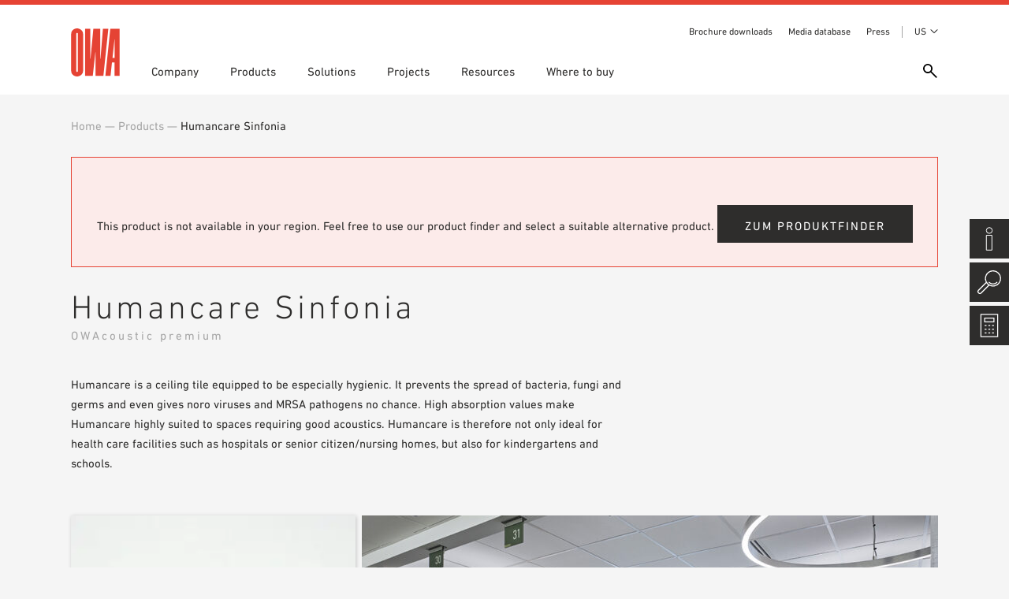

--- FILE ---
content_type: text/html; charset=UTF-8
request_url: https://www.owa.de/us/produkt/humancare-sinfonia-sih-us/humancare-sinfonia-sih-us-00091536/
body_size: 16449
content:
<!DOCTYPE html><html lang="en-US"><head><style>img.lazy{min-height:1px}</style><link rel="preload" href="https://www.owa.de/modules/306719d3e1/pub/js/lazyload.min.js" as="script">
<meta name="MobileOptimized" content="width" />
<meta name="HandheldFriendly" content="true" />
<meta name="generator" content="Drupal 8 (https://www.drupal.org)" />
<meta charset="UTF-8"><meta http-equiv="X-UA-Compatible" content="IE=edge"><link media="all" href="https://www.owa.de/core/cache/autoptimize/css/autoptimize_ca0e1a53213ed480a07652cb48cef65a.css" rel="stylesheet"><title>Humancare Sinfonia &#8212; OWA – Odenwald Faserplattenwerk GmbH</title><meta name="viewport" content="width=device-width, initial-scale=1"> <script>/* var gaProperty = 'UA-48144195-1';
        var disableStr = 'ga-disable-' + gaProperty;
        if (document.cookie.indexOf(disableStr + '=true') > -1) {
            window[disableStr] = true;
        }
        function gaOptout() {
            document.cookie = disableStr + '=true; expires=Thu, 31 Dec 2099 23:59:59 UTC; path=/';
            window[disableStr] = true;
            alert('Das Tracking ist jetzt deaktiviert');
        }
        (function(i,s,o,g,r,a,m){i['GoogleAnalyticsObject']=r;i[r]=i[r]||function(){
            (i[r].q=i[r].q||[]).push(arguments)},i[r].l=1*new Date();a=s.createElement(o),
            m=s.getElementsByTagName(o)[0];a.async=1;a.src=g;m.parentNode.insertBefore(a,m)
        })(window,document,'script','https://www.google-analytics.com/analytics.js','ga');

        ga('create', 'UA-48144195-1', 'auto');
        ga('set', 'anonymizeIp', true);
        ga('send', 'pageview'); */</script> <meta name='robots' content='index, follow, max-image-preview:large, max-snippet:-1, max-video-preview:-1' /><style>img:is([sizes="auto" i], [sizes^="auto," i]) { contain-intrinsic-size: 3000px 1500px }</style><link rel="alternate" hreflang="de" href="https://www.owa.de/de/produkt/humancare-sinfonia-sih/humancare-sinfonia-sih-00091536/" /><link rel="alternate" hreflang="fr" href="https://www.owa.de/fr/produkt/humancare-sinfonia-sih-fr/humancare-sinfonia-sih-fr-00091536/" /><link rel="alternate" hreflang="it" href="https://www.owa.de/it/produkt/humancare-sinfonia-sih-it/humancare-sinfonia-sih-it-00091536/" /><link rel="alternate" hreflang="pl" href="https://www.owa.de/pl/produkt/humancare-sinfonia-sih-pl/humancare-sinfonia-sih-pl-00091536/" /><link rel="alternate" hreflang="es" href="https://www.owa.de/es/produkt/humancare-sinfonia-sih-es/humancare-sinfonia-sih-es-00091536/" /><link rel="alternate" hreflang="en" href="https://www.owa.de/en/produkt/humancare-sinfonia-sih-en/humancare-sinfonia-sih-en-00091536/" /><link rel="alternate" hreflang="en-us" href="https://www.owa.de/us/produkt/humancare-sinfonia-sih-us/humancare-sinfonia-sih-us-00091536/" /><link rel="alternate" hreflang="en-au" href="https://www.owa.de/au/produkt/humancare-sinfonia-sih-au/humancare-sinfonia-sih-au-00091536/" /><link rel="alternate" hreflang="cs" href="https://www.owa.de/cs/produkt/humancare-sinfonia-sih-cs/humancare-sinfonia-sih-cs-00091536/" /><link rel="alternate" hreflang="hu" href="https://www.owa.de/hu/produkt/humancare-sinfonia-sih-hu/humancare-sinfonia-sih-hu-00091536/" /><link rel="alternate" hreflang="x-default" href="https://www.owa.de/de/produkt/humancare-sinfonia-sih/humancare-sinfonia-sih-00091536/" /> <!-- This site is optimized with the Yoast SEO Premium plugin v21.9 (Yoast SEO v24.6) - https://yoast.com/wordpress/plugins/seo/ --><link rel="canonical" href="https://www.owa.de/us/produkt/humancare-sinfonia-sih-us/humancare-sinfonia-sih-us-00091536/" /><meta property="og:locale" content="en_US" /><meta property="og:type" content="article" /><meta property="og:title" content="Humancare Sinfonia" /><meta property="og:description" content="Humancare is a ceiling tile equipped to be especially hygienic. It prevents the spread of bacteria, fungi and germs and even gives noro viruses and MRSA pathogens no chance. High absorption values make Humancare highly suited to spaces requiring good acoustics. Humancare is therefore not only ideal for health care facilities such as hospitals or [&hellip;]" /><meta property="og:url" content="https://www.owa.de/us/produkt/humancare-sinfonia-sih-us/humancare-sinfonia-sih-us-00091536/" /><meta property="og:site_name" content="OWA – Odenwald Faserplattenwerk GmbH" /><meta property="article:publisher" content="https://www.facebook.com/OWAGmbH/" /><meta property="og:image" content="https://www.owa.de/storage/2018/12/REF_SIH.jpg" /><meta property="og:image:width" content="1000" /><meta property="og:image:height" content="706" /><meta property="og:image:type" content="image/jpeg" /><meta name="twitter:card" content="summary_large_image" /><meta name="twitter:site" content="@MediaOwa" /> <script type="application/ld+json" class="yoast-schema-graph">{"@context":"https://schema.org","@graph":[{"@type":"WebPage","@id":"https://www.owa.de/us/produkt/humancare-sinfonia-sih-us/humancare-sinfonia-sih-us-00091536/","url":"https://www.owa.de/us/produkt/humancare-sinfonia-sih-us/humancare-sinfonia-sih-us-00091536/","name":"Humancare Sinfonia &#8212; OWA – Odenwald Faserplattenwerk GmbH","isPartOf":{"@id":"https://www.owa.de/en/#website"},"primaryImageOfPage":{"@id":"https://www.owa.de/us/produkt/humancare-sinfonia-sih-us/humancare-sinfonia-sih-us-00091536/#primaryimage"},"image":{"@id":"https://www.owa.de/us/produkt/humancare-sinfonia-sih-us/humancare-sinfonia-sih-us-00091536/#primaryimage"},"thumbnailUrl":"https://www.owa.de/storage/2018/12/REF_SIH.jpg","datePublished":"2025-11-25T19:18:44+00:00","breadcrumb":{"@id":"https://www.owa.de/us/produkt/humancare-sinfonia-sih-us/humancare-sinfonia-sih-us-00091536/#breadcrumb"},"inLanguage":"en-US","potentialAction":[{"@type":"ReadAction","target":["https://www.owa.de/us/produkt/humancare-sinfonia-sih-us/humancare-sinfonia-sih-us-00091536/"]}]},{"@type":"ImageObject","inLanguage":"en-US","@id":"https://www.owa.de/us/produkt/humancare-sinfonia-sih-us/humancare-sinfonia-sih-us-00091536/#primaryimage","url":"https://www.owa.de/storage/2018/12/REF_SIH.jpg","contentUrl":"https://www.owa.de/storage/2018/12/REF_SIH.jpg","width":1000,"height":706},{"@type":"BreadcrumbList","@id":"https://www.owa.de/us/produkt/humancare-sinfonia-sih-us/humancare-sinfonia-sih-us-00091536/#breadcrumb","itemListElement":[{"@type":"ListItem","position":1,"name":"Home","item":"https://www.owa.de/us/"},{"@type":"ListItem","position":2,"name":"Humancare Sinfonia","item":"https://www.owa.de/us/produkt/humancare-sinfonia-sih-us/"},{"@type":"ListItem","position":3,"name":"Humancare Sinfonia"}]},{"@type":"WebSite","@id":"https://www.owa.de/en/#website","url":"https://www.owa.de/en/","name":"OWA – Odenwald Faserplattenwerk GmbH","description":"","publisher":{"@id":"https://www.owa.de/en/#organization"},"potentialAction":[{"@type":"SearchAction","target":{"@type":"EntryPoint","urlTemplate":"https://www.owa.de/en/?s={search_term_string}"},"query-input":{"@type":"PropertyValueSpecification","valueRequired":true,"valueName":"search_term_string"}}],"inLanguage":"en-US"},{"@type":"Organization","@id":"https://www.owa.de/en/#organization","name":"OWA – Odenwald Faserplattenwerk GmbH","url":"https://www.owa.de/en/","logo":{"@type":"ImageObject","inLanguage":"en-US","@id":"https://www.owa.de/en/#/schema/logo/image/","url":"https://www.owa.de/storage/2019/06/owa-logo.png","contentUrl":"https://www.owa.de/storage/2019/06/owa-logo.png","width":500,"height":494,"caption":"OWA – Odenwald Faserplattenwerk GmbH"},"image":{"@id":"https://www.owa.de/en/#/schema/logo/image/"},"sameAs":["https://www.facebook.com/OWAGmbH/","https://x.com/MediaOwa"]}]}</script> <!-- / Yoast SEO Premium plugin. --><style id='classic-theme-styles-inline-css' type='text/css'>/*! This file is auto-generated */
.wp-block-button__link{color:#fff;background-color:#32373c;border-radius:9999px;box-shadow:none;text-decoration:none;padding:calc(.667em + 2px) calc(1.333em + 2px);font-size:1.125em}.wp-block-file__button{background:#32373c;color:#fff;text-decoration:none}</style><style id='global-styles-inline-css' type='text/css'>:root{--wp--preset--aspect-ratio--square: 1;--wp--preset--aspect-ratio--4-3: 4/3;--wp--preset--aspect-ratio--3-4: 3/4;--wp--preset--aspect-ratio--3-2: 3/2;--wp--preset--aspect-ratio--2-3: 2/3;--wp--preset--aspect-ratio--16-9: 16/9;--wp--preset--aspect-ratio--9-16: 9/16;--wp--preset--color--black: #000000;--wp--preset--color--cyan-bluish-gray: #abb8c3;--wp--preset--color--white: #ffffff;--wp--preset--color--pale-pink: #f78da7;--wp--preset--color--vivid-red: #cf2e2e;--wp--preset--color--luminous-vivid-orange: #ff6900;--wp--preset--color--luminous-vivid-amber: #fcb900;--wp--preset--color--light-green-cyan: #7bdcb5;--wp--preset--color--vivid-green-cyan: #00d084;--wp--preset--color--pale-cyan-blue: #8ed1fc;--wp--preset--color--vivid-cyan-blue: #0693e3;--wp--preset--color--vivid-purple: #9b51e0;--wp--preset--gradient--vivid-cyan-blue-to-vivid-purple: linear-gradient(135deg,rgba(6,147,227,1) 0%,rgb(155,81,224) 100%);--wp--preset--gradient--light-green-cyan-to-vivid-green-cyan: linear-gradient(135deg,rgb(122,220,180) 0%,rgb(0,208,130) 100%);--wp--preset--gradient--luminous-vivid-amber-to-luminous-vivid-orange: linear-gradient(135deg,rgba(252,185,0,1) 0%,rgba(255,105,0,1) 100%);--wp--preset--gradient--luminous-vivid-orange-to-vivid-red: linear-gradient(135deg,rgba(255,105,0,1) 0%,rgb(207,46,46) 100%);--wp--preset--gradient--very-light-gray-to-cyan-bluish-gray: linear-gradient(135deg,rgb(238,238,238) 0%,rgb(169,184,195) 100%);--wp--preset--gradient--cool-to-warm-spectrum: linear-gradient(135deg,rgb(74,234,220) 0%,rgb(151,120,209) 20%,rgb(207,42,186) 40%,rgb(238,44,130) 60%,rgb(251,105,98) 80%,rgb(254,248,76) 100%);--wp--preset--gradient--blush-light-purple: linear-gradient(135deg,rgb(255,206,236) 0%,rgb(152,150,240) 100%);--wp--preset--gradient--blush-bordeaux: linear-gradient(135deg,rgb(254,205,165) 0%,rgb(254,45,45) 50%,rgb(107,0,62) 100%);--wp--preset--gradient--luminous-dusk: linear-gradient(135deg,rgb(255,203,112) 0%,rgb(199,81,192) 50%,rgb(65,88,208) 100%);--wp--preset--gradient--pale-ocean: linear-gradient(135deg,rgb(255,245,203) 0%,rgb(182,227,212) 50%,rgb(51,167,181) 100%);--wp--preset--gradient--electric-grass: linear-gradient(135deg,rgb(202,248,128) 0%,rgb(113,206,126) 100%);--wp--preset--gradient--midnight: linear-gradient(135deg,rgb(2,3,129) 0%,rgb(40,116,252) 100%);--wp--preset--font-size--small: 13px;--wp--preset--font-size--medium: 20px;--wp--preset--font-size--large: 36px;--wp--preset--font-size--x-large: 42px;--wp--preset--spacing--20: 0.44rem;--wp--preset--spacing--30: 0.67rem;--wp--preset--spacing--40: 1rem;--wp--preset--spacing--50: 1.5rem;--wp--preset--spacing--60: 2.25rem;--wp--preset--spacing--70: 3.38rem;--wp--preset--spacing--80: 5.06rem;--wp--preset--shadow--natural: 6px 6px 9px rgba(0, 0, 0, 0.2);--wp--preset--shadow--deep: 12px 12px 50px rgba(0, 0, 0, 0.4);--wp--preset--shadow--sharp: 6px 6px 0px rgba(0, 0, 0, 0.2);--wp--preset--shadow--outlined: 6px 6px 0px -3px rgba(255, 255, 255, 1), 6px 6px rgba(0, 0, 0, 1);--wp--preset--shadow--crisp: 6px 6px 0px rgba(0, 0, 0, 1);}:where(.is-layout-flex){gap: 0.5em;}:where(.is-layout-grid){gap: 0.5em;}body .is-layout-flex{display: flex;}.is-layout-flex{flex-wrap: wrap;align-items: center;}.is-layout-flex > :is(*, div){margin: 0;}body .is-layout-grid{display: grid;}.is-layout-grid > :is(*, div){margin: 0;}:where(.wp-block-columns.is-layout-flex){gap: 2em;}:where(.wp-block-columns.is-layout-grid){gap: 2em;}:where(.wp-block-post-template.is-layout-flex){gap: 1.25em;}:where(.wp-block-post-template.is-layout-grid){gap: 1.25em;}.has-black-color{color: var(--wp--preset--color--black) !important;}.has-cyan-bluish-gray-color{color: var(--wp--preset--color--cyan-bluish-gray) !important;}.has-white-color{color: var(--wp--preset--color--white) !important;}.has-pale-pink-color{color: var(--wp--preset--color--pale-pink) !important;}.has-vivid-red-color{color: var(--wp--preset--color--vivid-red) !important;}.has-luminous-vivid-orange-color{color: var(--wp--preset--color--luminous-vivid-orange) !important;}.has-luminous-vivid-amber-color{color: var(--wp--preset--color--luminous-vivid-amber) !important;}.has-light-green-cyan-color{color: var(--wp--preset--color--light-green-cyan) !important;}.has-vivid-green-cyan-color{color: var(--wp--preset--color--vivid-green-cyan) !important;}.has-pale-cyan-blue-color{color: var(--wp--preset--color--pale-cyan-blue) !important;}.has-vivid-cyan-blue-color{color: var(--wp--preset--color--vivid-cyan-blue) !important;}.has-vivid-purple-color{color: var(--wp--preset--color--vivid-purple) !important;}.has-black-background-color{background-color: var(--wp--preset--color--black) !important;}.has-cyan-bluish-gray-background-color{background-color: var(--wp--preset--color--cyan-bluish-gray) !important;}.has-white-background-color{background-color: var(--wp--preset--color--white) !important;}.has-pale-pink-background-color{background-color: var(--wp--preset--color--pale-pink) !important;}.has-vivid-red-background-color{background-color: var(--wp--preset--color--vivid-red) !important;}.has-luminous-vivid-orange-background-color{background-color: var(--wp--preset--color--luminous-vivid-orange) !important;}.has-luminous-vivid-amber-background-color{background-color: var(--wp--preset--color--luminous-vivid-amber) !important;}.has-light-green-cyan-background-color{background-color: var(--wp--preset--color--light-green-cyan) !important;}.has-vivid-green-cyan-background-color{background-color: var(--wp--preset--color--vivid-green-cyan) !important;}.has-pale-cyan-blue-background-color{background-color: var(--wp--preset--color--pale-cyan-blue) !important;}.has-vivid-cyan-blue-background-color{background-color: var(--wp--preset--color--vivid-cyan-blue) !important;}.has-vivid-purple-background-color{background-color: var(--wp--preset--color--vivid-purple) !important;}.has-black-border-color{border-color: var(--wp--preset--color--black) !important;}.has-cyan-bluish-gray-border-color{border-color: var(--wp--preset--color--cyan-bluish-gray) !important;}.has-white-border-color{border-color: var(--wp--preset--color--white) !important;}.has-pale-pink-border-color{border-color: var(--wp--preset--color--pale-pink) !important;}.has-vivid-red-border-color{border-color: var(--wp--preset--color--vivid-red) !important;}.has-luminous-vivid-orange-border-color{border-color: var(--wp--preset--color--luminous-vivid-orange) !important;}.has-luminous-vivid-amber-border-color{border-color: var(--wp--preset--color--luminous-vivid-amber) !important;}.has-light-green-cyan-border-color{border-color: var(--wp--preset--color--light-green-cyan) !important;}.has-vivid-green-cyan-border-color{border-color: var(--wp--preset--color--vivid-green-cyan) !important;}.has-pale-cyan-blue-border-color{border-color: var(--wp--preset--color--pale-cyan-blue) !important;}.has-vivid-cyan-blue-border-color{border-color: var(--wp--preset--color--vivid-cyan-blue) !important;}.has-vivid-purple-border-color{border-color: var(--wp--preset--color--vivid-purple) !important;}.has-vivid-cyan-blue-to-vivid-purple-gradient-background{background: var(--wp--preset--gradient--vivid-cyan-blue-to-vivid-purple) !important;}.has-light-green-cyan-to-vivid-green-cyan-gradient-background{background: var(--wp--preset--gradient--light-green-cyan-to-vivid-green-cyan) !important;}.has-luminous-vivid-amber-to-luminous-vivid-orange-gradient-background{background: var(--wp--preset--gradient--luminous-vivid-amber-to-luminous-vivid-orange) !important;}.has-luminous-vivid-orange-to-vivid-red-gradient-background{background: var(--wp--preset--gradient--luminous-vivid-orange-to-vivid-red) !important;}.has-very-light-gray-to-cyan-bluish-gray-gradient-background{background: var(--wp--preset--gradient--very-light-gray-to-cyan-bluish-gray) !important;}.has-cool-to-warm-spectrum-gradient-background{background: var(--wp--preset--gradient--cool-to-warm-spectrum) !important;}.has-blush-light-purple-gradient-background{background: var(--wp--preset--gradient--blush-light-purple) !important;}.has-blush-bordeaux-gradient-background{background: var(--wp--preset--gradient--blush-bordeaux) !important;}.has-luminous-dusk-gradient-background{background: var(--wp--preset--gradient--luminous-dusk) !important;}.has-pale-ocean-gradient-background{background: var(--wp--preset--gradient--pale-ocean) !important;}.has-electric-grass-gradient-background{background: var(--wp--preset--gradient--electric-grass) !important;}.has-midnight-gradient-background{background: var(--wp--preset--gradient--midnight) !important;}.has-small-font-size{font-size: var(--wp--preset--font-size--small) !important;}.has-medium-font-size{font-size: var(--wp--preset--font-size--medium) !important;}.has-large-font-size{font-size: var(--wp--preset--font-size--large) !important;}.has-x-large-font-size{font-size: var(--wp--preset--font-size--x-large) !important;}
:where(.wp-block-post-template.is-layout-flex){gap: 1.25em;}:where(.wp-block-post-template.is-layout-grid){gap: 1.25em;}
:where(.wp-block-columns.is-layout-flex){gap: 2em;}:where(.wp-block-columns.is-layout-grid){gap: 2em;}
:root :where(.wp-block-pullquote){font-size: 1.5em;line-height: 1.6;}</style><link rel='stylesheet' id='borlabs-cookie-custom-css' href='https://www.owa.de/core/cache/autoptimize/css/autoptimize_single_9a00b655f71f502b1890809b0e2faaf5.css' type='text/css' media='all' /><style id='searchwp-live-search-inline-css' type='text/css'>.searchwp-live-search-result .searchwp-live-search-result--title a {
  font-size: 16px;
}
.searchwp-live-search-result .searchwp-live-search-result--price {
  font-size: 14px;
}
.searchwp-live-search-result .searchwp-live-search-result--add-to-cart .button {
  font-size: 14px;
}</style> <script type="text/javascript" id="wpml-cookie-js-extra">/* <![CDATA[ */
var wpml_cookies = {"wp-wpml_current_language":{"value":"us","expires":1,"path":"\/"}};
var wpml_cookies = {"wp-wpml_current_language":{"value":"us","expires":1,"path":"\/"}};
/* ]]> */</script> <script data-no-optimize="1" data-no-minify="1" data-cfasync="false" type="text/javascript" src="https://www.owa.de/core/cache/autoptimize/js/autoptimize_single_f307c4db9b39dbf74929fc2a30f00eb0.js" id="borlabs-cookie-config-js"></script> <script data-no-optimize="1" data-no-minify="1" data-cfasync="false" type="text/javascript" src="https://www.owa.de/modules/9302c3412f/assets/javascript/borlabs-cookie-prioritize.min.js" id="borlabs-cookie-prioritize-js"></script>  <script data-borlabs-cookie-script-blocker-ignore>if ('0' === '1' && ('0' === '1' || '1' === '1')) {
    window['gtag_enable_tcf_support'] = true;
}
window.dataLayer = window.dataLayer || [];
if (typeof gtag !== 'function') {
    function gtag() {
        dataLayer.push(arguments);
    }
}
gtag('set', 'developer_id.dYjRjMm', true);
if ('0' === '1' || '1' === '1') {
    if (window.BorlabsCookieGoogleConsentModeDefaultSet !== true) {
        let getCookieValue = function (name) {
            return document.cookie.match('(^|;)\\s*' + name + '\\s*=\\s*([^;]+)')?.pop() || '';
        };
        let cookieValue = getCookieValue('borlabs-cookie-gcs');
        let consentsFromCookie = {};
        if (cookieValue !== '') {
            consentsFromCookie = JSON.parse(decodeURIComponent(cookieValue));
        }
        let defaultValues = {
            'ad_storage': 'denied',
            'ad_user_data': 'denied',
            'ad_personalization': 'denied',
            'analytics_storage': 'denied',
            'functionality_storage': 'denied',
            'personalization_storage': 'denied',
            'security_storage': 'denied',
            'wait_for_update': 500,
        };
        gtag('consent', 'default', { ...defaultValues, ...consentsFromCookie });
    }
    window.BorlabsCookieGoogleConsentModeDefaultSet = true;
    let borlabsCookieConsentChangeHandler = function () {
        window.dataLayer = window.dataLayer || [];
        if (typeof gtag !== 'function') { function gtag(){dataLayer.push(arguments);} }

        let getCookieValue = function (name) {
            return document.cookie.match('(^|;)\\s*' + name + '\\s*=\\s*([^;]+)')?.pop() || '';
        };
        let cookieValue = getCookieValue('borlabs-cookie-gcs');
        let consentsFromCookie = {};
        if (cookieValue !== '') {
            consentsFromCookie = JSON.parse(decodeURIComponent(cookieValue));
        }

        consentsFromCookie.analytics_storage = BorlabsCookie.Consents.hasConsent('google-analytics') ? 'granted' : 'denied';

        BorlabsCookie.CookieLibrary.setCookie(
            'borlabs-cookie-gcs',
            JSON.stringify(consentsFromCookie),
            BorlabsCookie.Settings.automaticCookieDomainAndPath.value ? '' : BorlabsCookie.Settings.cookieDomain.value,
            BorlabsCookie.Settings.cookiePath.value,
            BorlabsCookie.Cookie.getPluginCookie().expires,
            BorlabsCookie.Settings.cookieSecure.value,
            BorlabsCookie.Settings.cookieSameSite.value
        );
    }
    document.addEventListener('borlabs-cookie-consent-saved', borlabsCookieConsentChangeHandler);
    document.addEventListener('borlabs-cookie-handle-unblock', borlabsCookieConsentChangeHandler);
}
if ('0' === '1') {
    gtag("js", new Date());
    gtag("config", "UA-158874092-1", {"anonymize_ip": true});

    (function (w, d, s, i) {
        var f = d.getElementsByTagName(s)[0],
            j = d.createElement(s);
        j.async = true;
        j.src =
            "https://www.googletagmanager.com/gtag/js?id=" + i;
        f.parentNode.insertBefore(j, f);
    })(window, document, "script", "UA-158874092-1");
}</script><script data-no-optimize="1" data-no-minify="1" data-cfasync="false" data-borlabs-cookie-script-blocker-ignore>(function () {
        if ('0' === '1' && '1' === '1') {
            window['gtag_enable_tcf_support'] = true;
        }
        window.dataLayer = window.dataLayer || [];
        if (typeof window.gtag !== 'function') {
            window.gtag = function () {
                window.dataLayer.push(arguments);
            };
        }
        gtag('set', 'developer_id.dYjRjMm', true);
        if ('1' === '1') {
            let getCookieValue = function (name) {
                return document.cookie.match('(^|;)\\s*' + name + '\\s*=\\s*([^;]+)')?.pop() || '';
            };
            const gtmRegionsData = '{{ google-tag-manager-cm-regional-defaults }}';
            let gtmRegions = [];
            if (gtmRegionsData !== '\{\{ google-tag-manager-cm-regional-defaults \}\}') {
                gtmRegions = JSON.parse(gtmRegionsData);
            }
            let defaultRegion = null;
            for (let gtmRegionIndex in gtmRegions) {
                let gtmRegion = gtmRegions[gtmRegionIndex];
                if (gtmRegion['google-tag-manager-cm-region'] === '') {
                    defaultRegion = gtmRegion;
                } else {
                    gtag('consent', 'default', {
                        'ad_storage': gtmRegion['google-tag-manager-cm-default-ad-storage'],
                        'ad_user_data': gtmRegion['google-tag-manager-cm-default-ad-user-data'],
                        'ad_personalization': gtmRegion['google-tag-manager-cm-default-ad-personalization'],
                        'analytics_storage': gtmRegion['google-tag-manager-cm-default-analytics-storage'],
                        'functionality_storage': gtmRegion['google-tag-manager-cm-default-functionality-storage'],
                        'personalization_storage': gtmRegion['google-tag-manager-cm-default-personalization-storage'],
                        'security_storage': gtmRegion['google-tag-manager-cm-default-security-storage'],
                        'region': gtmRegion['google-tag-manager-cm-region'].toUpperCase().split(','),
						'wait_for_update': 500,
                    });
                }
            }
            let cookieValue = getCookieValue('borlabs-cookie-gcs');
            let consentsFromCookie = {};
            if (cookieValue !== '') {
                consentsFromCookie = JSON.parse(decodeURIComponent(cookieValue));
            }
            let defaultValues = {
                'ad_storage': defaultRegion === null ? 'denied' : defaultRegion['google-tag-manager-cm-default-ad-storage'],
                'ad_user_data': defaultRegion === null ? 'denied' : defaultRegion['google-tag-manager-cm-default-ad-user-data'],
                'ad_personalization': defaultRegion === null ? 'denied' : defaultRegion['google-tag-manager-cm-default-ad-personalization'],
                'analytics_storage': defaultRegion === null ? 'denied' : defaultRegion['google-tag-manager-cm-default-analytics-storage'],
                'functionality_storage': defaultRegion === null ? 'denied' : defaultRegion['google-tag-manager-cm-default-functionality-storage'],
                'personalization_storage': defaultRegion === null ? 'denied' : defaultRegion['google-tag-manager-cm-default-personalization-storage'],
                'security_storage': defaultRegion === null ? 'denied' : defaultRegion['google-tag-manager-cm-default-security-storage'],
                'wait_for_update': 500,
            };
            gtag('consent', 'default', {...defaultValues, ...consentsFromCookie});
            gtag('set', 'ads_data_redaction', true);
        }

        if ('0' === '1') {
            let url = new URL(window.location.href);

            if ((url.searchParams.has('gtm_debug') && url.searchParams.get('gtm_debug') !== '') || document.cookie.indexOf('__TAG_ASSISTANT=') !== -1 || document.documentElement.hasAttribute('data-tag-assistant-present')) {
                /* GTM block start */
                (function(w,d,s,l,i){w[l]=w[l]||[];w[l].push({'gtm.start':
                        new Date().getTime(),event:'gtm.js'});var f=d.getElementsByTagName(s)[0],
                    j=d.createElement(s),dl=l!='dataLayer'?'&l='+l:'';j.async=true;j.src=
                    'https://www.googletagmanager.com/gtm.js?id='+i+dl;f.parentNode.insertBefore(j,f);
                })(window,document,'script','dataLayer','GTM-T5BB25V');
                /* GTM block end */
            } else {
                /* GTM block start */
                (function(w,d,s,l,i){w[l]=w[l]||[];w[l].push({'gtm.start':
                        new Date().getTime(),event:'gtm.js'});var f=d.getElementsByTagName(s)[0],
                    j=d.createElement(s),dl=l!='dataLayer'?'&l='+l:'';j.async=true;j.src=
                    'https://www.owa.de/storage/borlabs-cookie/' + i + '.js?rnd=80109';f.parentNode.insertBefore(j,f);
                })(window,document,'script','dataLayer','GTM-T5BB25V');
                /* GTM block end */
            }
        }


        let borlabsCookieConsentChangeHandler = function () {
            window.dataLayer = window.dataLayer || [];
            if (typeof window.gtag !== 'function') {
                window.gtag = function() {
                    window.dataLayer.push(arguments);
                };
            }

            let consents = BorlabsCookie.Cookie.getPluginCookie().consents;

            if ('1' === '1') {
                let gtmConsents = {};
                let customConsents = {};

				let services = BorlabsCookie.Services._services;

				for (let service in services) {
					if (service !== 'borlabs-cookie') {
						customConsents['borlabs_cookie_' + service.replaceAll('-', '_')] = BorlabsCookie.Consents.hasConsent(service) ? 'granted' : 'denied';
					}
				}

                if ('0' === '1') {
                    gtmConsents = {
                        'analytics_storage': BorlabsCookie.Consents.hasConsentForServiceGroup('statistics') === true ? 'granted' : 'denied',
                        'functionality_storage': BorlabsCookie.Consents.hasConsentForServiceGroup('statistics') === true ? 'granted' : 'denied',
                        'personalization_storage': BorlabsCookie.Consents.hasConsentForServiceGroup('marketing') === true ? 'granted' : 'denied',
                        'security_storage': BorlabsCookie.Consents.hasConsentForServiceGroup('statistics') === true ? 'granted' : 'denied',
                    };
                } else {
                    gtmConsents = {
                        'ad_storage': BorlabsCookie.Consents.hasConsentForServiceGroup('marketing') === true ? 'granted' : 'denied',
                        'ad_user_data': BorlabsCookie.Consents.hasConsentForServiceGroup('marketing') === true ? 'granted' : 'denied',
                        'ad_personalization': BorlabsCookie.Consents.hasConsentForServiceGroup('marketing') === true ? 'granted' : 'denied',
                        'analytics_storage': BorlabsCookie.Consents.hasConsentForServiceGroup('statistics') === true ? 'granted' : 'denied',
                        'functionality_storage': BorlabsCookie.Consents.hasConsentForServiceGroup('statistics') === true ? 'granted' : 'denied',
                        'personalization_storage': BorlabsCookie.Consents.hasConsentForServiceGroup('marketing') === true ? 'granted' : 'denied',
                        'security_storage': BorlabsCookie.Consents.hasConsentForServiceGroup('statistics') === true ? 'granted' : 'denied',
                    };
                }
                BorlabsCookie.CookieLibrary.setCookie(
                    'borlabs-cookie-gcs',
                    JSON.stringify(gtmConsents),
                    BorlabsCookie.Settings.automaticCookieDomainAndPath.value ? '' : BorlabsCookie.Settings.cookieDomain.value,
                    BorlabsCookie.Settings.cookiePath.value,
                    BorlabsCookie.Cookie.getPluginCookie().expires,
                    BorlabsCookie.Settings.cookieSecure.value,
                    BorlabsCookie.Settings.cookieSameSite.value
                );
                gtag('consent', 'update', {...gtmConsents, ...customConsents});
            }


            for (let serviceGroup in consents) {
                for (let service of consents[serviceGroup]) {
                    if (!window.BorlabsCookieGtmPackageSentEvents.includes(service) && service !== 'borlabs-cookie') {
                        window.dataLayer.push({
                            event: 'borlabs-cookie-opt-in-' + service,
                        });
                        window.BorlabsCookieGtmPackageSentEvents.push(service);
                    }
                }
            }
            let afterConsentsEvent = document.createEvent('Event');
            afterConsentsEvent.initEvent('borlabs-cookie-google-tag-manager-after-consents', true, true);
            document.dispatchEvent(afterConsentsEvent);
        };
        window.BorlabsCookieGtmPackageSentEvents = [];
        document.addEventListener('borlabs-cookie-consent-saved', borlabsCookieConsentChangeHandler);
        document.addEventListener('borlabs-cookie-handle-unblock', borlabsCookieConsentChangeHandler);
    })();</script><noscript><style>.lazyload[data-src]{display:none !important;}</style></noscript><style>.lazyload{background-image:none !important;}.lazyload:before{background-image:none !important;}</style><style type="text/css">.broken_link, a.broken_link {
	text-decoration: line-through;
}</style><link rel="apple-touch-icon" sizes="180x180" href="https://www.owa.de/view/bf9b62aa00/img/favicon/apple-touch-icon.png?v=ng90QjqNk9"><link rel="icon" type="image/png" sizes="32x32" href="https://www.owa.de/view/bf9b62aa00/img/favicon//favicon-32x32.png?v=ng90QjqNk9"><link rel="icon" type="image/png" sizes="16x16" href="https://www.owa.de/view/bf9b62aa00/img/favicon//favicon-16x16.png?v=ng90QjqNk9"><link rel="manifest" href="https://www.owa.de/view/bf9b62aa00/img/favicon//site.webmanifest?v=ng90QjqNk9"><link rel="mask-icon" href="https://www.owa.de/view/bf9b62aa00/img/favicon//safari-pinned-tab.svg?v=ng90QjqNk9" color="#e64334"><link rel="shortcut icon" href="https://www.owa.de/view/bf9b62aa00/img/favicon//favicon.ico?v=ng90QjqNk9"><meta name="msapplication-TileColor" content="#ffffff"><meta name="theme-color" content="#ffffff"> <script>var ajaxurl = 'https://www.owa.de/owa-admin/ajaxcall.php';</script> </head><body class="product-template-default single single-product postid-628521"><div style="display:none;"> </div><div class="header-wrapper"><header><div class="wrapper"><nav><div class="nav-trigger-wrapper"><div></div></div><div class="search-trigger" data-toggle="modal" data-target="#searchModal"></div><div class="top-menu"><div class="menu"><div class="menu-header-top-menue-container"><ul id="menu-header-top-menue" class="menu"><li id="menu-item-560127" class="menu-item menu-item-type-post_type menu-item-object-page menu-item-560127"><a href="https://www.owa.de/us/resources/brochure-downloads/">Brochure downloads</a></li><li id="menu-item-463238" class="menu-item menu-item-type-custom menu-item-object-custom menu-item-463238"><a target="_blank" href="https://www.media.owa.de/">Media database</a></li><li id="menu-item-24187" class="menu-item menu-item-type-post_type menu-item-object-page menu-item-24187"><a href="https://www.owa.de/us/company/press/">Press</a></li></ul></div><div class="dropdown language-dropdown"> <a class="dropdown-toggle" data-toggle="dropdown"> US </a><ul class="dropdown-menu"><li><a href="https://www.owa.de/au/produkt/humancare-sinfonia-sih-au/humancare-sinfonia-sih-au-00091536/" hreflang="au">AU | English (AU)</a></li><li><a href="https://www.owa.de/cs/produkt/humancare-sinfonia-sih-cs/humancare-sinfonia-sih-cs-00091536/" hreflang="cs">CS | Čeština</a></li><li><a href="https://www.owa.de/de/produkt/humancare-sinfonia-sih/humancare-sinfonia-sih-00091536/" hreflang="de">DE | Deutsch</a></li><li><a href="https://www.owa.de/en/produkt/humancare-sinfonia-sih-en/humancare-sinfonia-sih-en-00091536/" hreflang="en">EN | English</a></li><li><a href="https://www.owa.de/es/produkt/humancare-sinfonia-sih-es/humancare-sinfonia-sih-es-00091536/" hreflang="es">ES | Español</a></li><li><a href="https://www.owa.de/fr/produkt/humancare-sinfonia-sih-fr/humancare-sinfonia-sih-fr-00091536/" hreflang="fr">FR | Français</a></li><li><a href="https://www.owa.de/hu/produkt/humancare-sinfonia-sih-hu/humancare-sinfonia-sih-hu-00091536/" hreflang="hu">HU | Magyar</a></li><li><a href="https://www.owa.de/it/produkt/humancare-sinfonia-sih-it/humancare-sinfonia-sih-it-00091536/" hreflang="it">IT | Italiano</a></li><li><a href="https://www.owa.de/nl/" hreflang="nl">NL | Nederlands</a></li><li><a href="https://www.owa.de/pl/produkt/humancare-sinfonia-sih-pl/humancare-sinfonia-sih-pl-00091536/" hreflang="pl">PL | Polski</a></li><li><strong>US | English (US)</strong></li></ul> <!--<ul class="dropdown-menu"><li><a href="https://owaml.diescouts.de/"><strong>DE | Deutsch</strong></a></li><li><a href="https://owaml.diescouts.de/en/">EN | English</a></li><li><a href="https://owaml.diescouts.de/us/">US | English (USA)</a></li><li><a href="https://owaml.diescouts.de/fr/">FR | Français</a></li><li><a href="https://owaml.diescouts.de/es/">ES | Español/Latinoamérica</a></li><li><a href="https://owaml.diescouts.de/pl/">PL | Polski</a></li><li><a href="https://owaml.diescouts.de/nl/">NL | Nederlands</a></li></ul> --></div></div><div class="search-wrapper"><div class="search"><form action="https://www.owa.de/us/" method="GET" class="form-search"><input type="text" name="s" placeholder="Search" value=""><input type="submit" value=""></form></div></div></div> <a href="https://www.owa.de/us/"><img class="logo lazyload" src="[data-uri]" alt="OWA Logo" width="62" height="61" data-src="https://www.owa.de/view/bf9b62aa00/img/owa-logo.svg" decoding="async" data-eio-rwidth="62" data-eio-rheight="61"><noscript><img class="logo lazy" src="data:image/svg+xml,%3Csvg%20xmlns='http://www.w3.org/2000/svg'%20viewBox='0%200%2062%2061'%3E%3C/svg%3E" data-src="https://www.owa.de/view/bf9b62aa00/img/owa-logo.svg" alt="OWA Logo" width="62" height="61" data-eio="l"></noscript></a><div class="menu-wrapper"> <a href="https://www.owa.de/us/" class="sticky-menu-logo"><img class="logo lazyload" src="[data-uri]" alt="OWA Logo" width="62" height="61" data-src="https://www.owa.de/view/bf9b62aa00/img/owa-logo.svg" decoding="async" data-eio-rwidth="62" data-eio-rheight="61"><noscript><img class="logo lazy" src="data:image/svg+xml,%3Csvg%20xmlns='http://www.w3.org/2000/svg'%20viewBox='0%200%2062%2061'%3E%3C/svg%3E" data-src="https://www.owa.de/view/bf9b62aa00/img/owa-logo.svg" alt="OWA Logo" width="62" height="61" data-eio="l"></noscript></a><div class="menu-header-menue-englisch-us-container"><ul id="menu-header-menue" class="menu"><li id="menu-item-24033" class="menu-item menu-item-type-post_type menu-item-object-page menu-item-has-children menu-item-24033"><a href="https://www.owa.de/us/company/">Company</a><div class='sub-menu-wrap'><div class='wrapper'><div class='limiter'><ul class='sub-menu'><li id="menu-item-24034" class="menu-item menu-item-type-post_type menu-item-object-page menu-item-24034"><a href="https://www.owa.de/us/company/history/">History</a></li><li id="menu-item-24035" class="menu-item menu-item-type-post_type menu-item-object-page menu-item-24035"><a href="https://www.owa.de/us/company/awards/">Awards</a></li><li id="menu-item-24037" class="menu-item menu-item-type-post_type menu-item-object-page menu-item-24037"><a href="https://www.owa.de/us/company/locations/">Locations</a></li><li id="menu-item-24072" class="menu-item menu-item-type-post_type menu-item-object-page menu-item-24072"><a href="https://www.owa.de/us/company/press/">Press</a></li></ul></div></div></div></li><li id="menu-item-24073" class="menu-item menu-item-type-post_type menu-item-object-page menu-item-has-children menu-item-24073"><a href="https://www.owa.de/us/products/">Products</a><div class='sub-menu-wrap'><div class='wrapper'><div class='limiter'><ul class='sub-menu'><li id="menu-item-24075" class="menu-item menu-item-type-post_type menu-item-object-page menu-item-24075"><a href="https://www.owa.de/us/product-overview/">Product Overview</a></li><li id="menu-item-24074" class="menu-item menu-item-type-post_type menu-item-object-page menu-item-24074"><a href="https://www.owa.de/us/the-owa-product-finder/">Guided search</a></li><li id="menu-item-83320" class="menu-item menu-item-type-post_type menu-item-object-page menu-item-83320"><a href="https://www.owa.de/us/technical-search/">Technical search</a></li></ul></div></div></div></li><li id="menu-item-24076" class="menu-item menu-item-type-post_type menu-item-object-page menu-item-has-children menu-item-24076"><a href="https://www.owa.de/us/solutions/">Solutions</a><div class='sub-menu-wrap'><div class='wrapper'><div class='limiter'><ul class='sub-menu'><li id="menu-item-24077" class="menu-item menu-item-type-post_type menu-item-object-page menu-item-24077"><a href="https://www.owa.de/us/solutions/functions/">Functions</a></li><li id="menu-item-24113" class="menu-item menu-item-type-post_type menu-item-object-page menu-item-24113"><a href="https://www.owa.de/us/solutions/application-areas/">Application Areas</a></li></ul></div></div></div></li><li id="menu-item-24114" class="menu-item menu-item-type-post_type menu-item-object-page menu-item-24114"><a href="https://www.owa.de/us/projects/">Projects</a></li><li id="menu-item-24116" class="menu-item menu-item-type-post_type menu-item-object-page menu-item-has-children menu-item-24116"><a href="https://www.owa.de/us/resources/">Resources</a><div class='sub-menu-wrap'><div class='wrapper'><div class='limiter'><ul class='sub-menu'><li id="menu-item-41938" class="menu-item menu-item-type-post_type menu-item-object-page menu-item-41938"><a href="https://www.owa.de/us/resources/3-part-specifications/">3 part specifications</a></li><li id="menu-item-24117" class="menu-item menu-item-type-post_type menu-item-object-page menu-item-24117"><a href="https://www.owa.de/us/resources/brochure-downloads/">Brochure downloads</a></li><li id="menu-item-26437" class="menu-item menu-item-type-post_type menu-item-object-page menu-item-26437"><a href="https://www.owa.de/us/resources/planning-aids/">Planning aids</a></li><li id="menu-item-24164" class="menu-item menu-item-type-post_type menu-item-object-page menu-item-24164"><a href="https://www.owa.de/us/resources/videos/">Videos</a></li><li id="menu-item-235625" class="menu-item menu-item-type-custom menu-item-object-custom menu-item-235625"><a href="https://www.owa.de/us/category/white-papers/">White Papers</a></li><li id="menu-item-407142" class="menu-item menu-item-type-post_type menu-item-object-page menu-item-407142"><a href="https://www.owa.de/us/sample-order/">Sample Order</a></li></ul></div></div></div></li><li id="menu-item-560229" class="menu-item menu-item-type-post_type menu-item-object-page menu-item-560229"><a href="https://www.owa.de/us/where-to-buy/">Where to buy</a></li></ul></div></div></nav></div><ul class="sidenav"><li style="" class="lazyload" data-back="https://www.owa.de/storage/2018/12/sidenav_info.svg"><a href="https://www.owa.de/us/service/"><span>Service</span></a></li><li style="" class="lazyload" data-back="https://www.owa.de/storage/2018/12/side_nav_finder.svg"><a href="https://www.owa.de/us/the-owa-product-finder/"><span>The OWA product finder</span></a></li><li style="" class="lazyload" data-back="https://www.owa.de/storage/2018/12/sidenav_calc.svg"><a href="https://www.owa.de/us/service/planning-aids/"><span>Planning aids</span></a></li></ul><div class="search-modal modal" id="searchModal"> <a href="" data-dismiss="modal" class="modal-close"></a><div class="modal-dialog modal-sm" role="document"><div class="modal-content"><div class="wrapper wrapper--smallpadding search-tabs"><div class="row search-tabs"><div class="col-sm-4"><a href="#tab-general" class="search-tab-trigger active">Search</a></div><div class="col-sm-4"><a href="#tab-products" class="search-tab-trigger">Direct search</a></div></div></div><div class="tab search " id="tab-general" style="display:block"><div class="section collapse-bottom"><p>Welcome to our website! This section will help you find general information about our company and our products.</p><form action="https://www.owa.de/us/" method="GET" class="form-search"><input type="text" name="s" placeholder="Search" value=""><input type="submit" value=""></form></div></div><div class="tab search" id="tab-products"><div class="section collapse-bottom"><p>Please enter the name of the product you are looking for.</p><form action="https://www.owa.de/us/direct-search/" method="GET" class="form-search"><input type="text" name="searchwp" placeholder="Direct search" value=""><input type="submit" value=""></form></div></div></div></div></div></header></div><div class="content-area"><div class="wrapper breadcrumb"><div class="breadcrumb-wrapper"><nav class="breadcrumb"><a href="https://www.owa.de/us/">Home</a> — <a href="https://www.owa.de/us/produkt/">Products</a> — <span class="current-page">Humancare Sinfonia</span></nav></div></div><div class="page-header"><div class="wrapper"><div class="not_available"> This product is not available in your region. Feel free to use our product finder and select a suitable alternative product. <a class="button" href="https://www.owa.de/us/products/">Zum Produktfinder</a></div><h1>Humancare Sinfonia</h1><div class="subline">OWAcoustic premium</div><div class="row content"><div class="col-sm-8"><p>Humancare is a ceiling tile equipped to be especially hygienic. It prevents the spread of bacteria, fungi and germs and even gives noro viruses and MRSA pathogens no chance. High absorption values make Humancare highly suited to spaces requiring good acoustics. Humancare is therefore not only ideal for health care facilities such as hospitals or senior citizen/nursing homes, but also for kindergartens and schools.</p> <!-- <a href="" class="button inline">Mehr erfahren</a> --></div></div></div></div><section class="product-images"><div class="wrapper wrapper--smallpadding"><div class="row"><div class="col-sm-4"><div class="product-images--detail lazy" style="" data-bg="url(https://www.owa.de/storage/2018/12/OB_SIH-361x487.jpg)"><a data-toggle="modal" data-target="#product-detail-lightbox" class="enlarge2"></a><a class="enlarge" data-toggle="modal" data-target="#product-detail-lightbox"></a></div></div><div class="col-sm-8"><div class="product-images--main"> <img src="[data-uri]" alt="Detailaufnahme Humancare Sinfonia" data-src="https://www.owa.de/storage/2018/12/REF_SIH-731x487.jpg" decoding="async" class="lazyload" data-eio-rwidth="731" data-eio-rheight="487"><noscript><img class="lazy" src="data:image/svg+xml,%3Csvg%20xmlns='http://www.w3.org/2000/svg'%20viewBox='0%200%201%201'%3E%3C/svg%3E" data-src="https://www.owa.de/storage/2018/12/REF_SIH-731x487.jpg" alt="Detailaufnahme Humancare Sinfonia" data-eio="l"></noscript></div></div></div></div></section> <!-- Modal --><div class="modal" id="product-detail-lightbox" tabindex="-1"> <a data-dismiss="modal" class="modal-close"></a><div class="vertical-wrapper"><div class="img-wrapper"> <img src="[data-uri]" data-src="https://www.owa.de/storage/2018/12/OB_SIH.jpg" decoding="async" class="lazyload" data-eio-rwidth="500" data-eio-rheight="500"><noscript><img class="lazy" src="data:image/svg+xml,%3Csvg%20xmlns='http://www.w3.org/2000/svg'%20viewBox='0%200%201%201'%3E%3C/svg%3E" data-src="https://www.owa.de/storage/2018/12/OB_SIH.jpg" data-eio="l"></noscript></div></div></div><div class="wrapper wrapper--smallpadding product-tabs" style="margin-top:80px"><div class="row"><div class="col-sm-4"><a href="" class="product-tab-trigger">Technical data</a></div></div></div><section class="product-details" style="margin-top:0;"><div class="wrapper"><div class="underlaid"><div class="row"><div class="col-sm-8"><h2 class="h4 heading">Properties</h2><div class="product-details--table table"><div class="table-row"><div class="table-cell">Dimensions (nom.)</div><div class="table-cell">48 x 24 x 5/8"</div></div><div class="table-row"><div class="table-cell">Category</div><div class="table-cell">Mineral ceilings</div></div><div class="table-row"><div class="table-cell">Surface</div><div class="table-cell">Fleece covered</div></div><div class="table-row"><div class="table-cell">Surface material</div><div class="table-cell">Fleece, white</div></div><div class="table-row"><div class="table-cell">Color</div><div class="table-cell">white (similar to RAL 9003)</div></div><div class="table-row"><div class="table-cell">Light reflection</div><div class="table-cell">ca. 87 (ISO 7724-2, ISO 7724-3)</div></div><div class="table-row"><div class="table-cell">Sound absorption (NRC)*</div><div class="table-cell">up to 0.9</div></div><div class="table-row"><div class="table-cell">Sound reduction CAC*</div><div class="table-cell">up to 29 dB</div></div><div class="table-row"><div class="table-cell">Fire behaviour according to ASTM</div><div class="table-cell">(ASTM E84) | class A (ASTM E1264)</div></div><div class="table-row"><div class="table-cell">Cleanroom class</div><div class="table-cell">ISO 4 (ISO 14644-1)</div></div><div class="table-row"><div class="table-cell">Share of renewable resources</div><div class="table-cell">9 %</div></div><div class="table-row"><div class="table-cell">Recyclability</div><div class="table-cell">100 %</div></div><div class="table-row"><div class="table-cell">Resistance to humidity</div><div class="table-cell"><div class="resistance-scale resistance-water"><div class="icon"></div><div class="dash filled"></div><div class="dash filled"></div><div class="dash filled"></div><div class="dash filled"></div><div class="dash filled"></div></div><div>up to 95 % RH, short-term</div></div></div><div class="table-row"><div class="table-cell">Sound absorption*</div><div class="table-cell"><div class="resistance-scale resistance-sound"><div class="icon"></div><div class="dash filled"></div><div class="dash filled"></div><div class="dash filled"></div><div class="dash filled"></div><div class="dash filled"></div></div><div> NRC = up to 0.9</div></div></div></div><div class="section collapse-bottom"><h2 class="h4 heading">Seals and certifications</h2><div class="seals"> <img class="tooltip lazyload" src="[data-uri]" alt="IACG" data-tooltip-content="#tooltip_content560001" data-src="https://www.owa.de/storage/2025/05/iacg-450x450.jpg" decoding="async" data-eio-rwidth="450" data-eio-rheight="450"><noscript><img class="tooltip lazy" src="data:image/svg+xml,%3Csvg%20xmlns='http://www.w3.org/2000/svg'%20viewBox='0%200%201%201'%3E%3C/svg%3E" data-src="https://www.owa.de/storage/2025/05/iacg-450x450.jpg" alt="IACG" data-tooltip-content="#tooltip_content560001" data-eio="l"></noscript> <img class="tooltip lazyload" src="[data-uri]" alt="CE" data-tooltip-content="#tooltip_content436856" data-src="https://www.owa.de/storage/2024/05/CE_-450x450.jpg" decoding="async" data-eio-rwidth="450" data-eio-rheight="450"><noscript><img class="tooltip lazy" src="data:image/svg+xml,%3Csvg%20xmlns='http://www.w3.org/2000/svg'%20viewBox='0%200%201%201'%3E%3C/svg%3E" data-src="https://www.owa.de/storage/2024/05/CE_-450x450.jpg" alt="CE" data-tooltip-content="#tooltip_content436856" data-eio="l"></noscript> <img class="tooltip lazyload" src="[data-uri]" alt="RAL" data-tooltip-content="#tooltip_content436876" data-src="https://www.owa.de/storage/2024/05/RAL_4c.jpg" decoding="async" data-eio-rwidth="120" data-eio-rheight="235"><noscript><img class="tooltip lazy" src="data:image/svg+xml,%3Csvg%20xmlns='http://www.w3.org/2000/svg'%20viewBox='0%200%201%201'%3E%3C/svg%3E" data-src="https://www.owa.de/storage/2024/05/RAL_4c.jpg" alt="RAL" data-tooltip-content="#tooltip_content436876" data-eio="l"></noscript> <img class="tooltip lazyload" src="[data-uri]" alt="Organic Binder" data-tooltip-content="#tooltip_content436887" data-src="https://www.owa.de/storage/2024/05/Organic-Binder_4C-450x450.jpg" decoding="async" data-eio-rwidth="450" data-eio-rheight="450"><noscript><img class="tooltip lazy" src="data:image/svg+xml,%3Csvg%20xmlns='http://www.w3.org/2000/svg'%20viewBox='0%200%201%201'%3E%3C/svg%3E" data-src="https://www.owa.de/storage/2024/05/Organic-Binder_4C-450x450.jpg" alt="Organic Binder" data-tooltip-content="#tooltip_content436887" data-eio="l"></noscript> <img class="tooltip lazyload" src="[data-uri]" alt="OWA green circle" data-tooltip-content="#tooltip_content436899" data-src="https://www.owa.de/storage/2024/05/OWA_green_circle_Logo_getrennt-450x450.jpg" decoding="async" data-eio-rwidth="450" data-eio-rheight="450"><noscript><img class="tooltip lazy" src="data:image/svg+xml,%3Csvg%20xmlns='http://www.w3.org/2000/svg'%20viewBox='0%200%201%201'%3E%3C/svg%3E" data-src="https://www.owa.de/storage/2024/05/OWA_green_circle_Logo_getrennt-450x450.jpg" alt="OWA green circle" data-tooltip-content="#tooltip_content436899" data-eio="l"></noscript> <img class="tooltip lazyload" src="[data-uri]" alt="Declare" data-tooltip-content="#tooltip_content436903" data-src="https://www.owa.de/storage/2024/05/Declare.png" decoding="async" data-eio-rwidth="450" data-eio-rheight="101"><noscript><img class="tooltip lazy" src="data:image/svg+xml,%3Csvg%20xmlns='http://www.w3.org/2000/svg'%20viewBox='0%200%201%201'%3E%3C/svg%3E" data-src="https://www.owa.de/storage/2024/05/Declare.png" alt="Declare" data-tooltip-content="#tooltip_content436903" data-eio="l"></noscript> <img class="tooltip lazyload" src="[data-uri]" alt="Red List Free" data-tooltip-content="#tooltip_content436914" data-src="https://www.owa.de/storage/2024/05/Red-List-Free-450x450.png" decoding="async" data-eio-rwidth="450" data-eio-rheight="450"><noscript><img class="tooltip lazy" src="data:image/svg+xml,%3Csvg%20xmlns='http://www.w3.org/2000/svg'%20viewBox='0%200%201%201'%3E%3C/svg%3E" data-src="https://www.owa.de/storage/2024/05/Red-List-Free-450x450.png" alt="Red List Free" data-tooltip-content="#tooltip_content436914" data-eio="l"></noscript> <img class="tooltip lazyload" src="[data-uri]" alt="VOC A+" data-tooltip-content="#tooltip_content436937" data-src="https://www.owa.de/storage/2024/05/ALogo-450x239.jpeg" decoding="async" data-eio-rwidth="450" data-eio-rheight="239"><noscript><img class="tooltip lazy" src="data:image/svg+xml,%3Csvg%20xmlns='http://www.w3.org/2000/svg'%20viewBox='0%200%201%201'%3E%3C/svg%3E" data-src="https://www.owa.de/storage/2024/05/ALogo-450x239.jpeg" alt="VOC A+" data-tooltip-content="#tooltip_content436937" data-eio="l"></noscript> <img class="tooltip lazyload" src="[data-uri]" alt="Green Label" data-tooltip-content="#tooltip_content436961" data-src="https://www.owa.de/storage/2024/05/Green_Label_Singapore_4c_500x500-450x450.jpg" decoding="async" data-eio-rwidth="450" data-eio-rheight="450"><noscript><img class="tooltip lazy" src="data:image/svg+xml,%3Csvg%20xmlns='http://www.w3.org/2000/svg'%20viewBox='0%200%201%201'%3E%3C/svg%3E" data-src="https://www.owa.de/storage/2024/05/Green_Label_Singapore_4c_500x500-450x450.jpg" alt="Green Label" data-tooltip-content="#tooltip_content436961" data-eio="l"></noscript> <img class="tooltip lazyload" src="[data-uri]" alt="Green Tag A" data-tooltip-content="#tooltip_content436974" data-src="https://www.owa.de/storage/2024/05/Green-Tag_Vertical-167x450.jpg" decoding="async" data-eio-rwidth="167" data-eio-rheight="450"><noscript><img class="tooltip lazy" src="data:image/svg+xml,%3Csvg%20xmlns='http://www.w3.org/2000/svg'%20viewBox='0%200%201%201'%3E%3C/svg%3E" data-src="https://www.owa.de/storage/2024/05/Green-Tag_Vertical-167x450.jpg" alt="Green Tag A" data-tooltip-content="#tooltip_content436974" data-eio="l"></noscript> <img class="tooltip lazyload" src="[data-uri]" alt="Cradle to Cradle" data-tooltip-content="#tooltip_content436987" data-src="https://www.owa.de/storage/2024/05/Cradle-to-cradle-bronze_500x500_05-24__-450x450.jpg" decoding="async" data-eio-rwidth="450" data-eio-rheight="450"><noscript><img class="tooltip lazy" src="data:image/svg+xml,%3Csvg%20xmlns='http://www.w3.org/2000/svg'%20viewBox='0%200%201%201'%3E%3C/svg%3E" data-src="https://www.owa.de/storage/2024/05/Cradle-to-cradle-bronze_500x500_05-24__-450x450.jpg" alt="Cradle to Cradle" data-tooltip-content="#tooltip_content436987" data-eio="l"></noscript> <img class="tooltip lazyload" src="[data-uri]" alt="HPD" data-tooltip-content="#tooltip_content437001" data-src="https://www.owa.de/storage/2024/05/HPD-Version-2-2.jpg" decoding="async" data-eio-rwidth="232" data-eio-rheight="280"><noscript><img class="tooltip lazy" src="data:image/svg+xml,%3Csvg%20xmlns='http://www.w3.org/2000/svg'%20viewBox='0%200%201%201'%3E%3C/svg%3E" data-src="https://www.owa.de/storage/2024/05/HPD-Version-2-2.jpg" alt="HPD" data-tooltip-content="#tooltip_content437001" data-eio="l"></noscript> <img class="tooltip lazyload" src="[data-uri]" alt="Recyclebar" data-tooltip-content="#tooltip_content437014" data-src="https://www.owa.de/storage/2024/05/Recyclingf„higkeit-450x435.jpg" decoding="async" data-eio-rwidth="450" data-eio-rheight="435"><noscript><img class="tooltip lazy" src="data:image/svg+xml,%3Csvg%20xmlns='http://www.w3.org/2000/svg'%20viewBox='0%200%201%201'%3E%3C/svg%3E" data-src="https://www.owa.de/storage/2024/05/Recyclingf„higkeit-450x435.jpg" alt="Recyclebar" data-tooltip-content="#tooltip_content437014" data-eio="l"></noscript></div><div class="tooltip_templates" style="display:none;"><div id="tooltip_content560001">Indoor Air Comfort: The IAC Gold certification confirms that our products are particularly low in emissions and therefore environmentally friendly and healthy. They meet the highest standards for indoor air quality and actively contribute to a healthy and sustainable living environment.</div><div id="tooltip_content436856"><strong>CE:</strong> Products bearing the CE mark are tested and manufactured in accordance with European regulations. Defined health, safety and environmental protection objectives are met.</div><div id="tooltip_content436876"><strong>RAL:</strong> The RAL quality mark guarantees the biosolubility of mineral wool in accordance with EU law.</div><div id="tooltip_content436887"><strong>Organic Binder:</strong> For more than 25 years, OWA has been producing mineral ceiling elements in compliance with the highest quality standards and using plant-based binders - so-called organic binders.</div><div id="tooltip_content436899"><strong>OWA green circle:</strong> All OWA mineral ceilings from the OWAlifetime collection that were produced after 1 October 1997 are 100% recyclable. They can be fed into the OWA green circle, the company's own recycling system.</div><div id="tooltip_content436903"><strong>Declare:</strong> A transparency platform that provides information about a product's ingredients, materials and manufacturing processes to promote healthier and more environmentally friendly building materials.</div><div id="tooltip_content436914"><strong>Red List Free:</strong> Products do not contain any harmful chemicals for health and the environment on the "Red List" of the International Living Future Institute (ILFI).</div><div id="tooltip_content436937"><strong>VOC A+:</strong> The VOC emission class categorises products based on their emission level of volatile organic compounds and indicates their impact on indoor air quality. Class A stands for very low emission.</div><div id="tooltip_content436961"><strong>Green Label Singapore:</strong> Government environmental certification that recognises products and services that meet certain environmental standards and at the same time promote health.</div><div id="tooltip_content436974"><strong>Green Tag:</strong> A rating system that assesses products according to their environmental friendliness and provides transparent information about their ecological footprint based on various criteria.</div><div id="tooltip_content436987"><strong>Cradle to cradle:</strong> Confirms that a product meets certain sustainability standards by using materials that are safe for human health and aims to minimize waste and use resources efficiently.</div><div id="tooltip_content437001"><strong>HPD:</strong> Standardized format for the disclosure of product contents and their potential health effects throughout the entire life cycle.</div><div id="tooltip_content">Humancare is a ceiling tile equipped to be especially hygienic. It prevents the spread of bacteria, fungi and germs and even gives noro viruses and MRSA pathogens no chance. High absorption values make Humancare highly suited to spaces requiring good acoustics. Humancare is therefore not only ideal for health care facilities such as hospitals or senior citizen/nursing homes, but also for kindergartens and schools.</div><div id="tooltip_content437014"><strong>Recyclability:</strong> Indicates whether products can be reused.</div></div></div></div><div class="col-sm-4"><div class="block"><h3 class="h4 heading">Contact</h3><div class="h3">Need technical support?</div><p>We will be happy to assist you personally if you have any questions about this product.</p> <a href="https://www.owa.de/us/contact/?contact-subject=Question+about+Humancare+Sinfonia" class="button primary">Contact</a></div><div class="block"><p>Product may not be available in all countries. Please contact our <a href="https://www.owa.de/us/contact/?contact-subject=Question+about+Humancare+Sinfonia">Customer service</a>.</p></div> <!--<div class="block"></div> --></div></div></div></div></section><section class="configurator"><div class="wrapper"> <svg xmlns="http://www.w3.org/2000/svg" style="height:0;width: 0;"> <filter id="grayscale"> <feColorMatrix type="matrix" values="0.3333 0.3333 0.3333 0 0 0.3333 0.3333 0.3333 0 0 0.3333 0.3333 0.3333 0 0 0 0 0 1 0" /> </filter> </svg> <script>var configuratorSystems = null;</script> <div class="underlaid"><div class="row"><div class="configurator--head"><div class="col-sm-4"><h2 class="h1">Available systems</h2></div><div class="col-sm-6"><div class="h2m">We offer different system solutions for this ceiling tile. Please click on the respective symbol for further information on the selected system.</div></div><div class="configurator--close"></div></div></div><div class="configurator--items section"><div class="configurator--item-wrapper"><div class="row"><div class="col-sm-3"><div class="h4 headline">Exposed systems</div></div><div class="col-sm-9"><div class="clear"></div></div></div></div></div> <a href="https://www.owa.de/us/contact/?contact-subject=Inquiry+about+Humancare+Sinfonia" class="button primary">Email inquiry</a></div></div></section></div><footer><div class="wrapper"><div class="row"><div class="col-md-2 vspacing-sm"><span class="h4">Contact</span></div><div class="col-md-6"><p class="p1"><strong>OWA USA Corporation</strong><br /> 245 N Highland Ave, Suite 230-715, Atlanta, GA 30307 | USA<br /> Phone: <a href="tel:+18004874308">+18 0048 74308</a>, E-Mail: <a href="mailto:usa@owa-ceilings.com">usa@owa-ceilings.com</a></p></div><div class="col-md-4"><ul class="social"><li><a href="https://www.facebook.com/owausa" target="_blank" title="" rel="noopener noreferrer"><img src="[data-uri]" alt="" height="30" width="30" data-src="https://www.owa.de/storage/2019/05/ico_facebook.png" decoding="async" class="lazyload" data-eio-rwidth="30" data-eio-rheight="30"><noscript><img class="lazy" src="data:image/svg+xml,%3Csvg%20xmlns='http://www.w3.org/2000/svg'%20viewBox='0%200%2030%2030'%3E%3C/svg%3E" data-src="https://www.owa.de/storage/2019/05/ico_facebook.png" alt="" height="30" width="30" data-eio="l"></noscript></a></li><li><a href="https://www.linkedin.com/showcase/owa-usa" target="_blank" title="" rel="noopener noreferrer"><img src="[data-uri]" alt="LinkedIn" height="30" width="30" data-src="https://www.owa.de/storage/2019/05/ico_linkedin.png" decoding="async" class="lazyload" data-eio-rwidth="30" data-eio-rheight="30"><noscript><img class="lazy" src="data:image/svg+xml,%3Csvg%20xmlns='http://www.w3.org/2000/svg'%20viewBox='0%200%2030%2030'%3E%3C/svg%3E" data-src="https://www.owa.de/storage/2019/05/ico_linkedin.png" alt="LinkedIn" height="30" width="30" data-eio="l"></noscript></a></li><li><a href="https://www.instagram.com/owa_de" target="_blank" title="" rel="noopener noreferrer"><img src="[data-uri]" alt="" height="30" width="30" data-src="https://www.owa.de/storage/2019/05/ico_instagram.png" decoding="async" class="lazyload" data-eio-rwidth="30" data-eio-rheight="30"><noscript><img class="lazy" src="data:image/svg+xml,%3Csvg%20xmlns='http://www.w3.org/2000/svg'%20viewBox='0%200%2030%2030'%3E%3C/svg%3E" data-src="https://www.owa.de/storage/2019/05/ico_instagram.png" alt="" height="30" width="30" data-eio="l"></noscript></a></li><li><a href="http://www.youtube.com/c/OWAOdenwaldFaserplattenwerkGmbHAmorbach" target="_blank" title="" rel="noopener noreferrer"><img src="[data-uri]" alt="" height="30" width="30" data-src="https://www.owa.de/storage/2019/05/ico_youtube.png" decoding="async" class="lazyload" data-eio-rwidth="30" data-eio-rheight="30"><noscript><img class="lazy" src="data:image/svg+xml,%3Csvg%20xmlns='http://www.w3.org/2000/svg'%20viewBox='0%200%2030%2030'%3E%3C/svg%3E" data-src="https://www.owa.de/storage/2019/05/ico_youtube.png" alt="" height="30" width="30" data-eio="l"></noscript></a></li><li><a href="https://www.pinterest.de/owa_de/" target="_blank" title="" rel="noopener noreferrer"><img src="[data-uri]" alt="" height="30" width="30" data-src="https://www.owa.de/storage/2019/05/ico_pinterest.png" decoding="async" class="lazyload" data-eio-rwidth="30" data-eio-rheight="30"><noscript><img class="lazy" src="data:image/svg+xml,%3Csvg%20xmlns='http://www.w3.org/2000/svg'%20viewBox='0%200%2030%2030'%3E%3C/svg%3E" data-src="https://www.owa.de/storage/2019/05/ico_pinterest.png" alt="" height="30" width="30" data-eio="l"></noscript></a></li></ul></div></div> <!--<div class="line"></div><div class="row newsletter-registration"><div class="col-sm-2"><span class="h4">Newsletter</span></div><div class="col-sm-10"> <input type="text" placeholder="E-Mail Adresse"> <strong>Jetzt anmelden und informiert bleiben.</strong></div></div> --><div class="line"></div><div class="row"><div class="col-md-2 vspacing-sm"><span class="h4">Awards</span></div><div class="col-md-10"><ul class="awards"><li> <a href="https://www.owa.de/us/company/awards/"> <img src="[data-uri]" height="84" alt="China Good Design" data-src="https://www.owa.de/view/bf9b62aa00/img/footer/cgd@2x.png" decoding="async" class="lazyload" data-eio-rwidth="528" data-eio-rheight="827"><noscript><img class="lazy" src="data:image/svg+xml,%3Csvg%20xmlns='http://www.w3.org/2000/svg'%20viewBox='0%200%201%201'%3E%3C/svg%3E" data-src="https://www.owa.de/view/bf9b62aa00/img/footer/cgd@2x.png" height="84" alt="China Good Design" data-eio="l"></noscript> </a></li><li> <a href="https://www.owa.de/us/company/awards/"> <img src="[data-uri]" height="84" alt="MIAW Winner" data-src="https://www.owa.de/view/bf9b62aa00/img/footer/miaw_winner@2x.png" decoding="async" class="lazyload" data-eio-rwidth="204" data-eio-rheight="248"><noscript><img class="lazy" src="data:image/svg+xml,%3Csvg%20xmlns='http://www.w3.org/2000/svg'%20viewBox='0%200%201%201'%3E%3C/svg%3E" data-src="https://www.owa.de/view/bf9b62aa00/img/footer/miaw_winner@2x.png" height="84" alt="MIAW Winner" data-eio="l"></noscript> </a></li><li> <a href="https://www.owa.de/us/company/awards/"> <img src="[data-uri]" height="84" alt="German Design Award" data-src="https://www.owa.de/view/bf9b62aa00/img/footer/german_design_award@2x.png" decoding="async" class="lazyload" data-eio-rwidth="104" data-eio-rheight="267"><noscript><img class="lazy" src="data:image/svg+xml,%3Csvg%20xmlns='http://www.w3.org/2000/svg'%20viewBox='0%200%201%201'%3E%3C/svg%3E" data-src="https://www.owa.de/view/bf9b62aa00/img/footer/german_design_award@2x.png" height="84" alt="German Design Award" data-eio="l"></noscript> </a></li><li> <a href="https://www.owa.de/us/company/awards/"> <img src="[data-uri]" height="84" alt="Iconic Awards Interior" data-src="https://www.owa.de/view/bf9b62aa00/img/footer/iconic_awards_interior@2x.png" decoding="async" class="lazyload" data-eio-rwidth="131" data-eio-rheight="182"><noscript><img class="lazy" src="data:image/svg+xml,%3Csvg%20xmlns='http://www.w3.org/2000/svg'%20viewBox='0%200%201%201'%3E%3C/svg%3E" data-src="https://www.owa.de/view/bf9b62aa00/img/footer/iconic_awards_interior@2x.png" height="84" alt="Iconic Awards Interior" data-eio="l"></noscript> </a></li><li> <a href="https://www.owa.de/us/company/awards/"> <img src="[data-uri]" height="84" alt="Iconic Awards Architecture" data-src="https://www.owa.de/view/bf9b62aa00/img/footer/iconic_awards_architecture@2x.png" decoding="async" class="lazyload" data-eio-rwidth="310" data-eio-rheight="402"><noscript><img class="lazy" src="data:image/svg+xml,%3Csvg%20xmlns='http://www.w3.org/2000/svg'%20viewBox='0%200%201%201'%3E%3C/svg%3E" data-src="https://www.owa.de/view/bf9b62aa00/img/footer/iconic_awards_architecture@2x.png" height="84" alt="Iconic Awards Architecture" data-eio="l"></noscript> </a></li><li> <a href="https://www.owa.de/us/company/awards/"> <img src="[data-uri]" height="84" alt="Design Award" data-src="https://www.owa.de/view/bf9b62aa00/img/footer/design_award@2x.png" decoding="async" class="lazyload" data-eio-rwidth="85" data-eio-rheight="174"><noscript><img class="lazy" src="data:image/svg+xml,%3Csvg%20xmlns='http://www.w3.org/2000/svg'%20viewBox='0%200%201%201'%3E%3C/svg%3E" data-src="https://www.owa.de/view/bf9b62aa00/img/footer/design_award@2x.png" height="84" alt="Design Award" data-eio="l"></noscript> </a></li><li> <a href="https://www.owa.de/us/company/awards/"> <img src="[data-uri]" height="84" alt="Red Dot Award" data-src="https://www.owa.de/view/bf9b62aa00/img/footer/reddot@2x.png" decoding="async" class="lazyload" data-eio-rwidth="231" data-eio-rheight="157"><noscript><img class="lazy" src="data:image/svg+xml,%3Csvg%20xmlns='http://www.w3.org/2000/svg'%20viewBox='0%200%201%201'%3E%3C/svg%3E" data-src="https://www.owa.de/view/bf9b62aa00/img/footer/reddot@2x.png" height="84" alt="Red Dot Award" data-eio="l"></noscript> </a></li><li> <a href="https://www.owa.de/us/company/awards/"> <img src="[data-uri]" height="84" alt="BDI" data-src="https://www.owa.de/view/bf9b62aa00/img/footer/bdi@2x.png" decoding="async" class="lazyload" data-eio-rwidth="170" data-eio-rheight="95"><noscript><img class="lazy" src="data:image/svg+xml,%3Csvg%20xmlns='http://www.w3.org/2000/svg'%20viewBox='0%200%201%201'%3E%3C/svg%3E" data-src="https://www.owa.de/view/bf9b62aa00/img/footer/bdi@2x.png" height="84" alt="BDI" data-eio="l"></noscript> </a></li><li> <a href="https://www.owa.de/us/company/awards/"> <img src="[data-uri]" height="84" alt="BAKA" data-src="https://www.owa.de/view/bf9b62aa00/img/footer/baka@2x.png" decoding="async" class="lazyload" data-eio-rwidth="201" data-eio-rheight="201"><noscript><img class="lazy" src="data:image/svg+xml,%3Csvg%20xmlns='http://www.w3.org/2000/svg'%20viewBox='0%200%201%201'%3E%3C/svg%3E" data-src="https://www.owa.de/view/bf9b62aa00/img/footer/baka@2x.png" height="84" alt="BAKA" data-eio="l"></noscript> </a></li><li> <a href="https://www.owa.de/us/company/awards/"> <img src="[data-uri]" height="84" alt="BAKA" data-src="https://www.owa.de/view/bf9b62aa00/img/footer/gpa@2x.png" decoding="async" class="lazyload" data-eio-rwidth="49" data-eio-rheight="113"><noscript><img class="lazy" src="data:image/svg+xml,%3Csvg%20xmlns='http://www.w3.org/2000/svg'%20viewBox='0%200%201%201'%3E%3C/svg%3E" data-src="https://www.owa.de/view/bf9b62aa00/img/footer/gpa@2x.png" height="84" alt="BAKA" data-eio="l"></noscript> </a></li><li> <a href="https://www.owa.de/us/company/awards/"> <img src="[data-uri]" height="84" alt="BAKA" data-src="https://www.owa.de/view/bf9b62aa00/img/footer/EGA2022@2x.png" decoding="async" class="lazyload" data-eio-rwidth="200" data-eio-rheight="199"><noscript><img class="lazy" src="data:image/svg+xml,%3Csvg%20xmlns='http://www.w3.org/2000/svg'%20viewBox='0%200%201%201'%3E%3C/svg%3E" data-src="https://www.owa.de/view/bf9b62aa00/img/footer/EGA2022@2x.png" height="84" alt="BAKA" data-eio="l"></noscript> </a></li></ul></div></div><div class="line"></div><div class="clearfix"><div class="copyright">2026 © Odenwald Faserplattenwerk GmbH<div class="menu-footer-menue-container"><ul id="menu-footer-menu-englisch-us" class="menu"><li id="menu-item-24200" class="menu-item menu-item-type-post_type menu-item-object-page menu-item-24200"><a href="https://www.owa.de/us/imprint/">Imprint</a></li><li id="menu-item-24201" class="menu-item menu-item-type-post_type menu-item-object-page menu-item-24201"><a href="https://www.owa.de/us/data-protection/">Data Protection</a></li><li id="menu-item-36920" class="menu-item menu-item-type-post_type menu-item-object-page menu-item-36920"><a href="https://www.owa.de/us/terms-and-conditions/">Terms and Conditions</a></li></ul></div></div> <a href="#" class="totop"></a></div></div></footer> <script type="module" src="https://www.owa.de/modules/9302c3412f/assets/javascript/borlabs-cookie.min.js?rnd=80109" id="borlabs-cookie-core-js-module" data-cfasync="false" data-no-minify="1" data-no-optimize="1"></script> <!--googleoff: all--><div data-nosnippet data-borlabs-cookie-consent-required='true' id='BorlabsCookieBox'></div><div id='BorlabsCookieWidget' class='brlbs-cmpnt-container'></div><!--googleon: all--><style>.searchwp-live-search-results {
                opacity: 0;
                transition: opacity .25s ease-in-out;
                -moz-transition: opacity .25s ease-in-out;
                -webkit-transition: opacity .25s ease-in-out;
                height: 0;
                overflow: hidden;
                z-index: 9999995; /* Exceed SearchWP Modal Search Form overlay. */
                position: absolute;
                display: none;
            }

            .searchwp-live-search-results-showing {
                display: block;
                opacity: 1;
                height: auto;
                overflow: auto;
            }

            .searchwp-live-search-no-results {
                padding: 3em 2em 0;
                text-align: center;
            }

            .searchwp-live-search-no-min-chars:after {
                content: "Continue typing";
                display: block;
                text-align: center;
                padding: 2em 2em 0;
            }</style> <script>var _SEARCHWP_LIVE_AJAX_SEARCH_BLOCKS = true;
            var _SEARCHWP_LIVE_AJAX_SEARCH_ENGINE = 'default';
            var _SEARCHWP_LIVE_AJAX_SEARCH_CONFIG = 'default';</script> <script type="text/javascript" id="eio-lazy-load-js-before">/* <![CDATA[ */
var eio_lazy_vars = {"exactdn_domain":"","skip_autoscale":0,"threshold":0,"use_dpr":1};
/* ]]> */</script> <script type="text/javascript" src="https://www.owa.de/lib/js/dist/hooks.min.js" id="wp-hooks-js"></script> <script type="text/javascript" src="https://www.owa.de/lib/js/dist/i18n.min.js" id="wp-i18n-js"></script> <script type="text/javascript" id="wp-i18n-js-after">/* <![CDATA[ */
wp.i18n.setLocaleData( { 'text direction\u0004ltr': [ 'ltr' ] } );
/* ]]> */</script> <script type="text/javascript" id="contact-form-7-js-before">/* <![CDATA[ */
var wpcf7 = {
    "api": {
        "root": "https:\/\/www.owa.de\/us\/wp-json\/",
        "namespace": "contact-form-7\/v1"
    },
    "cached": 1
};
/* ]]> */</script> <script type="text/javascript" id="swp-live-search-client-js-extra">/* <![CDATA[ */
var searchwp_live_search_params = [];
searchwp_live_search_params = {"ajaxurl":"https:\/\/www.owa.de\/owa-admin\/ajaxcall.php","origin_id":628521,"config":{"default":{"engine":"default","input":{"delay":300,"min_chars":3},"results":{"position":"bottom","width":"auto","offset":{"x":0,"y":5}},"spinner":{"lines":12,"length":8,"width":3,"radius":8,"scale":1,"corners":1,"color":"#424242","fadeColor":"transparent","speed":1,"rotate":0,"animation":"searchwp-spinner-line-fade-quick","direction":1,"zIndex":2000000000,"className":"spinner","top":"50%","left":"50%","shadow":"0 0 1px transparent","position":"absolute"}}},"msg_no_config_found":"No valid SearchWP Live Search configuration found!","aria_instructions":"When autocomplete results are available use up and down arrows to review and enter to go to the desired page. Touch device users, explore by touch or with swipe gestures."};;
/* ]]> */</script> <template id="brlbs-cmpnt-cb-template-contact-form-seven-recaptcha"><div class="brlbs-cmpnt-container brlbs-cmpnt-content-blocker brlbs-cmpnt-with-individual-styles" data-borlabs-cookie-content-blocker-id="contact-form-seven-recaptcha" data-borlabs-cookie-content=""><div class="brlbs-cmpnt-cb-preset-b brlbs-cmpnt-cb-cf7-recaptcha"><div class="brlbs-cmpnt-cb-thumbnail lazy" style="" data-bg="url('https://www.owa.de/storage/borlabs-cookie/1/bct-google-recaptcha-main.png')"></div><div class="brlbs-cmpnt-cb-main"><div class="brlbs-cmpnt-cb-content"><p class="brlbs-cmpnt-cb-description">You need to load content from <strong>reCAPTCHA</strong> to submit the form. Please note that doing so will share data with third-party providers.</p> <a class="brlbs-cmpnt-cb-provider-toggle" href="#" data-borlabs-cookie-show-provider-information role="button">More Information</a></div><div class="brlbs-cmpnt-cb-buttons"> <a class="brlbs-cmpnt-cb-btn" href="#" data-borlabs-cookie-unblock role="button">Unblock content</a> <a class="brlbs-cmpnt-cb-btn" href="#" data-borlabs-cookie-accept-service role="button" style="display: inherit">Accept required service and unblock content</a></div></div></div></div> </template> <script>(function() {
    if (!document.querySelector('script[data-borlabs-cookie-script-blocker-id="contact-form-seven-recaptcha"]')) {
        return;
    }

    const template = document.querySelector("#brlbs-cmpnt-cb-template-contact-form-seven-recaptcha");
    const formsToInsertBlocker = document.querySelectorAll('form.wpcf7-form');

    for (const form of formsToInsertBlocker) {
        const blocked = template.content.cloneNode(true).querySelector('.brlbs-cmpnt-container');
        form.after(blocked);

        const btn = form.querySelector('.wpcf7-submit')
        if (btn) {
            btn.disabled = true
        }
    }
})();</script><template id="brlbs-cmpnt-cb-template-contact-form-seven-turnstile"><div class="brlbs-cmpnt-container brlbs-cmpnt-content-blocker brlbs-cmpnt-with-individual-styles" data-borlabs-cookie-content-blocker-id="contact-form-seven-turnstile" data-borlabs-cookie-content=""><div class="brlbs-cmpnt-cb-preset-b"><div class="brlbs-cmpnt-cb-thumbnail lazy" style="" data-bg="url('https://www.owa.de/storage/borlabs-cookie/1/bct-cloudflare-turnstile-main.png')"></div><div class="brlbs-cmpnt-cb-main"><div class="brlbs-cmpnt-cb-content"><p class="brlbs-cmpnt-cb-description">You are currently viewing a placeholder content from <strong>Turnstile</strong>. To access the actual content, click the button below. Please note that doing so will share data with third-party providers.</p> <a class="brlbs-cmpnt-cb-provider-toggle" href="#" data-borlabs-cookie-show-provider-information role="button">More Information</a></div><div class="brlbs-cmpnt-cb-buttons"> <a class="brlbs-cmpnt-cb-btn" href="#" data-borlabs-cookie-unblock role="button">Unblock content</a> <a class="brlbs-cmpnt-cb-btn" href="#" data-borlabs-cookie-accept-service role="button" style="display: none">Accept required service and unblock content</a></div></div></div></div> </template> <script>(function() {
    const template = document.querySelector("#brlbs-cmpnt-cb-template-contact-form-seven-turnstile");
    const divsToInsertBlocker = document.querySelectorAll('body:has(script[data-borlabs-cookie-script-blocker-id="contact-form-seven-turnstile"]) .wpcf7-turnstile');
    for (const div of divsToInsertBlocker) {
        const cb = template.content.cloneNode(true).querySelector('.brlbs-cmpnt-container');
        div.after(cb);

        const form = div.closest('.wpcf7-form');
        const btn = form?.querySelector('.wpcf7-submit');
        if (btn) {
            btn.disabled = true
        }
    }
})()</script><script defer src="https://www.owa.de/core/cache/autoptimize/js/autoptimize_7ba6b06f1c6b78be49df99565bc5bb42.js"></script><script>window.w3tc_lazyload=1,window.lazyLoadOptions={elements_selector:".lazy",callback_loaded:function(t){var e;try{e=new CustomEvent("w3tc_lazyload_loaded",{detail:{e:t}})}catch(a){(e=document.createEvent("CustomEvent")).initCustomEvent("w3tc_lazyload_loaded",!1,!1,{e:t})}window.dispatchEvent(e)}}</script><script async src="https://www.owa.de/modules/306719d3e1/pub/js/lazyload.min.js"></script></body></html>

--- FILE ---
content_type: image/svg+xml
request_url: https://www.owa.de/view/bf9b62aa00/img/icons/arrow-down.svg
body_size: 82
content:
<?xml version="1.0" encoding="utf-8"?>
<!-- Generator: Adobe Illustrator 19.0.0, SVG Export Plug-In . SVG Version: 6.00 Build 0)  -->
<svg version="1.1" id="Ebene_1" xmlns="http://www.w3.org/2000/svg" xmlns:xlink="http://www.w3.org/1999/xlink" x="0px" y="0px"
	 viewBox="0 0 10 5" style="enable-background:new 0 0 10 5;" xml:space="preserve">
<path d="M5,5L4.3,4.3L5,5z"/>
<polygon points="8.6,0 5,3.6 5.7,4.3 10,0 "/>
<polygon points="0,0 4.3,4.3 5,3.6 1.4,0 "/>
<rect x="4.5" y="3.8" transform="matrix(-0.7071 -0.7071 0.7071 -0.7071 5.5002 10.8635)" width="1" height="1"/>
</svg>
